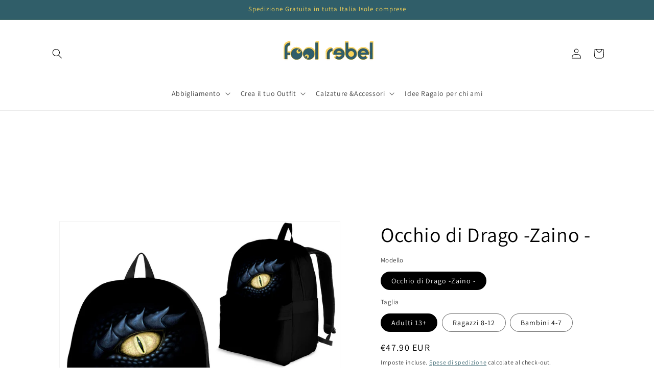

--- FILE ---
content_type: text/css
request_url: https://www.foolrebel.com/cdn/shop/t/71/assets/dress-outfit.css?v=123946800275665599651765903545
body_size: -415
content:
.outfit-wrapper{display:flex;gap:40px;align-items:flex-start;width:100%;box-sizing:border-box}.outfit-model-box{position:relative;width:50%}.outfit-model{width:100%;height:auto;display:block;position:relative;z-index:1}.outfit-overlay{position:absolute;top:50%;left:50%;transform:translate(calc(-50% + var(--x-desktop, 0px)),calc(-50% + var(--y-desktop, 0px))) scale(calc(var(--overlay-scale, 100) / 100));transform-origin:center center;pointer-events:none;z-index:10;opacity:1}@media (max-width: 768px){.outfit-overlay{transform:translate(calc(-50% + var(--x-mobile, 0px)),calc(-50% + var(--y-mobile, 0px))) scale(calc(var(--overlay-scale, 100) / 100))}.outfit-wrapper{flex-direction:column}.outfit-model-box{width:100%}}.outfit-products{width:50%}.outfit-title{font-size:28px;margin-bottom:10px}.outfit-subtitle{font-size:16px;margin-bottom:20px}.outfit-card{margin-bottom:30px}.outfit-toggle-btn{margin-top:10px;padding:10px 16px;background:#000;color:#fff;border:none;cursor:pointer}.outfit-toggle-btn:hover{opacity:.9}
/*# sourceMappingURL=/cdn/shop/t/71/assets/dress-outfit.css.map?v=123946800275665599651765903545 */


--- FILE ---
content_type: text/javascript; charset=utf-8
request_url: https://www.foolrebel.com/products/dragon-eye-backpack-1.js?currency=EUR&country=IT
body_size: 614
content:
{"id":1597881974827,"title":"Occhio di Drago -Zaino -","handle":"dragon-eye-backpack-1","description":"\u003cp\u003eCaratteristiche :\u003c\/p\u003e \u003cp\u003e- Cinghie regolabili per il miglior comfort\u003cbr\u003e- Schienale completamente imbottito con tessuto reticolare traspirante\u003cbr\u003e- Scomparto frontale, anch’esso provvisto di cerniera\u003cbr\u003e- \u003cspan style=\"text-decoration: underline;\"\u003eDisponibile in tre misure : Adulti-Ragazzi-Bambini\u003c\/span\u003e\u003c\/p\u003e \u003cp\u003e\u003cstrong\u003e\u003cu\u003eDimensioni\u003c\/u\u003e\u003c\/strong\u003e\u003cbr\u003e\u003c\/p\u003e \u003cp\u003e\u003cstrong\u003e\u003cu\u003e\u003cimg alt=\"\" src=\"https:\/\/cdn.shopify.com\/s\/files\/1\/2571\/2340\/files\/Dimensioni_OK_JPG_jpg_889558e3-4464-47ca-b172-2bed410eaa55_480x480.jpg?v=1634146313\"\u003e\u003c\/u\u003e\u003c\/strong\u003e\u003c\/p\u003e \u003cp\u003e\u003cstrong\u003e\u003cu\u003eTempi di consegna previsti : 20-25 gg. lavorativi\u003c\/u\u003e\u003c\/strong\u003e\u003c\/p\u003e \u003cp\u003e\u003cstrong\u003e\u003cu\u003eImportante :\u003c\/u\u003e\u003c\/strong\u003e\u003cstrong\u003e  \u003c\/strong\u003e\u003c\/p\u003e \u003cp\u003ePuò accadere che in caso di più prodotti acquistati in unico ordine, i prodotti vengano consegnati in tempi diversi\u003c\/p\u003e \u003cp\u003eEsempio di acquisto di più prodotti nello stesso ordine :\u003c\/p\u003e \u003cp\u003eAcquisto   : 3 Prodotti      \u003cbr\u003e Consegna : 2 Prodotti  in una unica consegna   \u003cbr\u003e                      1 Prodotto in un'altra consegna                                   \u003c\/p\u003e \u003cp\u003ePer tutti i prodotti acquistati saranno comunque rispettati i relativi tempi di consegna specificati alla voce “ Tempi di Consegna previsti”\u003c\/p\u003e \u003cp\u003e \u003c\/p\u003e","published_at":"2018-11-20T16:56:18+01:00","created_at":"2018-11-20T16:56:18+01:00","vendor":"Spedizione Gratuita","type":"Pillow Zaini","tags":["pictofit:VA:Status:Missing","Zaini Pillow"],"price":4790,"price_min":4790,"price_max":4790,"available":true,"price_varies":false,"compare_at_price":null,"compare_at_price_min":0,"compare_at_price_max":0,"compare_at_price_varies":false,"variants":[{"id":14781804085291,"title":"Occhio di Drago -Zaino - \/ Adulti  13+","option1":"Occhio di Drago -Zaino -","option2":"Adulti  13+","option3":null,"sku":"PP.2314284","requires_shipping":true,"taxable":false,"featured_image":null,"available":true,"name":"Occhio di Drago -Zaino - - Occhio di Drago -Zaino - \/ Adulti  13+","public_title":"Occhio di Drago -Zaino - \/ Adulti  13+","options":["Occhio di Drago -Zaino -","Adulti  13+"],"price":4790,"weight":100,"compare_at_price":null,"inventory_management":null,"barcode":"","requires_selling_plan":false,"selling_plan_allocations":[]},{"id":14781813719083,"title":"Occhio di Drago -Zaino - \/ Ragazzi 8-12","option1":"Occhio di Drago -Zaino -","option2":"Ragazzi 8-12","option3":null,"sku":"PP.2314286","requires_shipping":true,"taxable":false,"featured_image":null,"available":true,"name":"Occhio di Drago -Zaino - - Occhio di Drago -Zaino - \/ Ragazzi 8-12","public_title":"Occhio di Drago -Zaino - \/ Ragazzi 8-12","options":["Occhio di Drago -Zaino -","Ragazzi 8-12"],"price":4790,"weight":100,"compare_at_price":null,"inventory_management":null,"barcode":"","requires_selling_plan":false,"selling_plan_allocations":[]},{"id":14781829218347,"title":"Occhio di Drago -Zaino - \/ Bambini 4-7","option1":"Occhio di Drago -Zaino -","option2":"Bambini 4-7","option3":null,"sku":"PP.2314288","requires_shipping":true,"taxable":false,"featured_image":null,"available":true,"name":"Occhio di Drago -Zaino - - Occhio di Drago -Zaino - \/ Bambini 4-7","public_title":"Occhio di Drago -Zaino - \/ Bambini 4-7","options":["Occhio di Drago -Zaino -","Bambini 4-7"],"price":4790,"weight":100,"compare_at_price":null,"inventory_management":null,"barcode":"","requires_selling_plan":false,"selling_plan_allocations":[]}],"images":["\/\/cdn.shopify.com\/s\/files\/1\/2571\/2340\/products\/10230_0_0x2_45b59426-05f2-413a-a061-c06053bb8e53.jpg?v=1571609952"],"featured_image":"\/\/cdn.shopify.com\/s\/files\/1\/2571\/2340\/products\/10230_0_0x2_45b59426-05f2-413a-a061-c06053bb8e53.jpg?v=1571609952","options":[{"name":"Modello","position":1,"values":["Occhio di Drago -Zaino -"]},{"name":"Taglia","position":2,"values":["Adulti  13+","Ragazzi 8-12","Bambini 4-7"]}],"url":"\/products\/dragon-eye-backpack-1","media":[{"alt":null,"id":2803528401031,"position":1,"preview_image":{"aspect_ratio":1.0,"height":1024,"width":1024,"src":"https:\/\/cdn.shopify.com\/s\/files\/1\/2571\/2340\/products\/10230_0_0x2_45b59426-05f2-413a-a061-c06053bb8e53.jpg?v=1571609952"},"aspect_ratio":1.0,"height":1024,"media_type":"image","src":"https:\/\/cdn.shopify.com\/s\/files\/1\/2571\/2340\/products\/10230_0_0x2_45b59426-05f2-413a-a061-c06053bb8e53.jpg?v=1571609952","width":1024}],"requires_selling_plan":false,"selling_plan_groups":[]}

--- FILE ---
content_type: text/javascript; charset=utf-8
request_url: https://www.foolrebel.com/products/dragon-eye-backpack-1.js?currency=EUR&country=IT
body_size: 771
content:
{"id":1597881974827,"title":"Occhio di Drago -Zaino -","handle":"dragon-eye-backpack-1","description":"\u003cp\u003eCaratteristiche :\u003c\/p\u003e \u003cp\u003e- Cinghie regolabili per il miglior comfort\u003cbr\u003e- Schienale completamente imbottito con tessuto reticolare traspirante\u003cbr\u003e- Scomparto frontale, anch’esso provvisto di cerniera\u003cbr\u003e- \u003cspan style=\"text-decoration: underline;\"\u003eDisponibile in tre misure : Adulti-Ragazzi-Bambini\u003c\/span\u003e\u003c\/p\u003e \u003cp\u003e\u003cstrong\u003e\u003cu\u003eDimensioni\u003c\/u\u003e\u003c\/strong\u003e\u003cbr\u003e\u003c\/p\u003e \u003cp\u003e\u003cstrong\u003e\u003cu\u003e\u003cimg alt=\"\" src=\"https:\/\/cdn.shopify.com\/s\/files\/1\/2571\/2340\/files\/Dimensioni_OK_JPG_jpg_889558e3-4464-47ca-b172-2bed410eaa55_480x480.jpg?v=1634146313\"\u003e\u003c\/u\u003e\u003c\/strong\u003e\u003c\/p\u003e \u003cp\u003e\u003cstrong\u003e\u003cu\u003eTempi di consegna previsti : 20-25 gg. lavorativi\u003c\/u\u003e\u003c\/strong\u003e\u003c\/p\u003e \u003cp\u003e\u003cstrong\u003e\u003cu\u003eImportante :\u003c\/u\u003e\u003c\/strong\u003e\u003cstrong\u003e  \u003c\/strong\u003e\u003c\/p\u003e \u003cp\u003ePuò accadere che in caso di più prodotti acquistati in unico ordine, i prodotti vengano consegnati in tempi diversi\u003c\/p\u003e \u003cp\u003eEsempio di acquisto di più prodotti nello stesso ordine :\u003c\/p\u003e \u003cp\u003eAcquisto   : 3 Prodotti      \u003cbr\u003e Consegna : 2 Prodotti  in una unica consegna   \u003cbr\u003e                      1 Prodotto in un'altra consegna                                   \u003c\/p\u003e \u003cp\u003ePer tutti i prodotti acquistati saranno comunque rispettati i relativi tempi di consegna specificati alla voce “ Tempi di Consegna previsti”\u003c\/p\u003e \u003cp\u003e \u003c\/p\u003e","published_at":"2018-11-20T16:56:18+01:00","created_at":"2018-11-20T16:56:18+01:00","vendor":"Spedizione Gratuita","type":"Pillow Zaini","tags":["pictofit:VA:Status:Missing","Zaini Pillow"],"price":4790,"price_min":4790,"price_max":4790,"available":true,"price_varies":false,"compare_at_price":null,"compare_at_price_min":0,"compare_at_price_max":0,"compare_at_price_varies":false,"variants":[{"id":14781804085291,"title":"Occhio di Drago -Zaino - \/ Adulti  13+","option1":"Occhio di Drago -Zaino -","option2":"Adulti  13+","option3":null,"sku":"PP.2314284","requires_shipping":true,"taxable":false,"featured_image":null,"available":true,"name":"Occhio di Drago -Zaino - - Occhio di Drago -Zaino - \/ Adulti  13+","public_title":"Occhio di Drago -Zaino - \/ Adulti  13+","options":["Occhio di Drago -Zaino -","Adulti  13+"],"price":4790,"weight":100,"compare_at_price":null,"inventory_management":null,"barcode":"","requires_selling_plan":false,"selling_plan_allocations":[]},{"id":14781813719083,"title":"Occhio di Drago -Zaino - \/ Ragazzi 8-12","option1":"Occhio di Drago -Zaino -","option2":"Ragazzi 8-12","option3":null,"sku":"PP.2314286","requires_shipping":true,"taxable":false,"featured_image":null,"available":true,"name":"Occhio di Drago -Zaino - - Occhio di Drago -Zaino - \/ Ragazzi 8-12","public_title":"Occhio di Drago -Zaino - \/ Ragazzi 8-12","options":["Occhio di Drago -Zaino -","Ragazzi 8-12"],"price":4790,"weight":100,"compare_at_price":null,"inventory_management":null,"barcode":"","requires_selling_plan":false,"selling_plan_allocations":[]},{"id":14781829218347,"title":"Occhio di Drago -Zaino - \/ Bambini 4-7","option1":"Occhio di Drago -Zaino -","option2":"Bambini 4-7","option3":null,"sku":"PP.2314288","requires_shipping":true,"taxable":false,"featured_image":null,"available":true,"name":"Occhio di Drago -Zaino - - Occhio di Drago -Zaino - \/ Bambini 4-7","public_title":"Occhio di Drago -Zaino - \/ Bambini 4-7","options":["Occhio di Drago -Zaino -","Bambini 4-7"],"price":4790,"weight":100,"compare_at_price":null,"inventory_management":null,"barcode":"","requires_selling_plan":false,"selling_plan_allocations":[]}],"images":["\/\/cdn.shopify.com\/s\/files\/1\/2571\/2340\/products\/10230_0_0x2_45b59426-05f2-413a-a061-c06053bb8e53.jpg?v=1571609952"],"featured_image":"\/\/cdn.shopify.com\/s\/files\/1\/2571\/2340\/products\/10230_0_0x2_45b59426-05f2-413a-a061-c06053bb8e53.jpg?v=1571609952","options":[{"name":"Modello","position":1,"values":["Occhio di Drago -Zaino -"]},{"name":"Taglia","position":2,"values":["Adulti  13+","Ragazzi 8-12","Bambini 4-7"]}],"url":"\/products\/dragon-eye-backpack-1","media":[{"alt":null,"id":2803528401031,"position":1,"preview_image":{"aspect_ratio":1.0,"height":1024,"width":1024,"src":"https:\/\/cdn.shopify.com\/s\/files\/1\/2571\/2340\/products\/10230_0_0x2_45b59426-05f2-413a-a061-c06053bb8e53.jpg?v=1571609952"},"aspect_ratio":1.0,"height":1024,"media_type":"image","src":"https:\/\/cdn.shopify.com\/s\/files\/1\/2571\/2340\/products\/10230_0_0x2_45b59426-05f2-413a-a061-c06053bb8e53.jpg?v=1571609952","width":1024}],"requires_selling_plan":false,"selling_plan_groups":[]}

--- FILE ---
content_type: application/x-javascript; charset=utf-8
request_url: https://bundler.nice-team.net/app/shop/status/fool-rebel-t-shirts.myshopify.com.js?1766017034
body_size: -332
content:
var bundler_settings_updated='1756118316c';